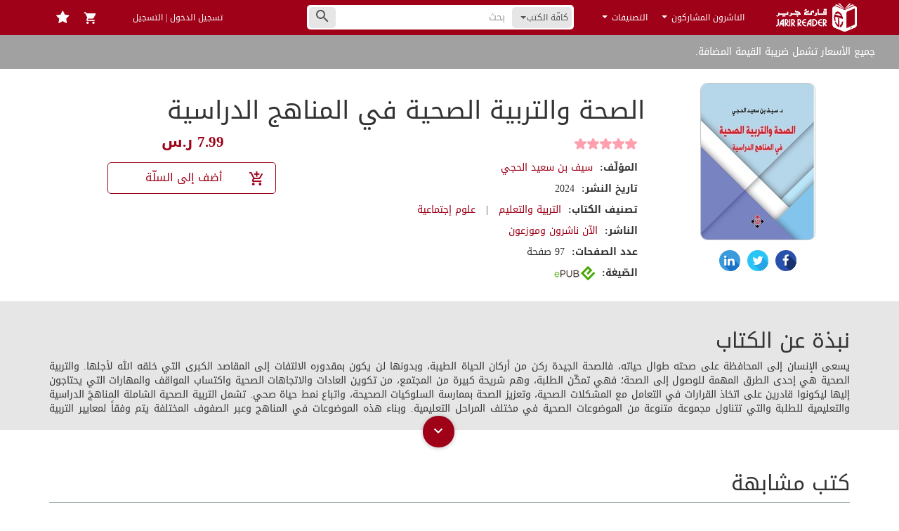

--- FILE ---
content_type: text/javascript; charset=utf-8
request_url: https://app.link/_r?sdk=web2.86.5&branch_key=key_live_aob7NxTcbhBqCMFKurDe3fdmrDloQMp3&callback=branch_callback__0
body_size: 71
content:
/**/ typeof branch_callback__0 === 'function' && branch_callback__0("1546810688492350347");